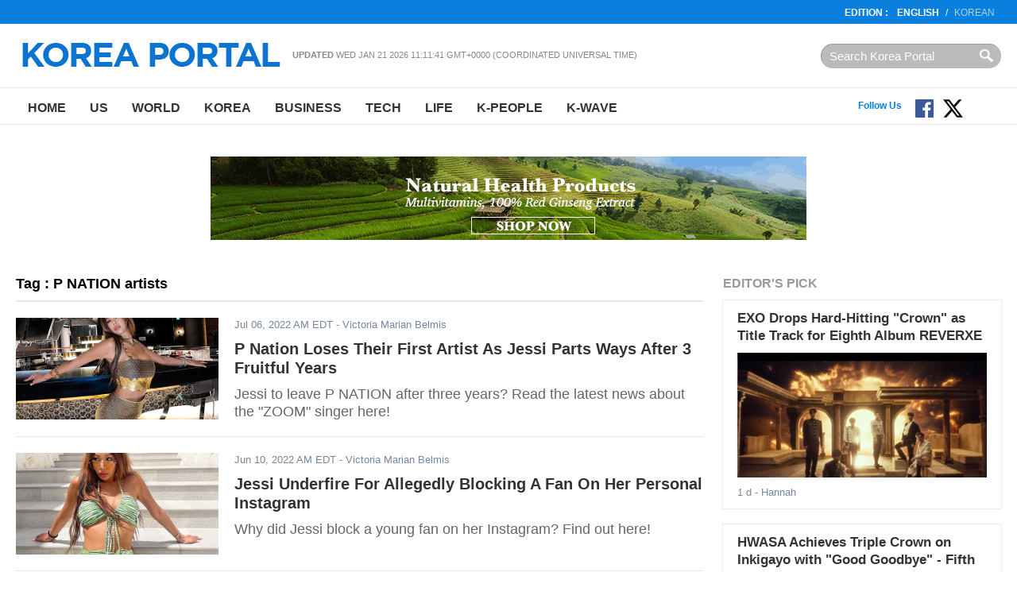

--- FILE ---
content_type: text/html
request_url: http://en.koreaportal.com/tags/p-nation-artists
body_size: 10721
content:
<!DOCTYPE html>
<html>
<head>
<meta charset="UTF-8">
<title>P NATION artists : koreaportal</title>
<meta name="viewport" content="width=device-width, initial-scale=1.0" />
<link rel="amphtml" href="" />
<meta name="Title" content="koreaportal" /><meta name="Keywords" content="koreaportal" /><meta name="Description" content="koreaportal" /><meta name="Author" content="koreaportal" /><meta name="Copyright" content="koreaportal" /><meta name="Subject" content="koreaportal" />
<meta http-equiv="Imagetoolbar" content="no" />
	<meta name="robots" content="index, follow" />
	<meta name="Googlebot-News" content="index, follow" />
<!-- link href="https://file.myfontastic.com/oaASdyqK9cHJCtimVy5MSA/icons.css" rel="stylesheet" -->
<link rel="stylesheet" href="https://cdn-assets.en.koreaportal.com/static/common/_v0.0.0/css/common.css" type="text/css" />
<link rel="stylesheet" href="https://cdn-assets.en.koreaportal.com/static/common/_v0.0.0/css/adunit.css" type="text/css" />
<link rel="stylesheet" href="https://cdn-assets.en.koreaportal.com/static/common/_v0.0.0/css/csshake.min.css" type="text/css" />
<link rel="stylesheet" href="https://cdn-assets.en.koreaportal.com/common/js/colorbox/colorbox.css" type="text/css" />
<link rel="stylesheet" href="https://cdn-assets.en.koreaportal.com/static/js/fancybox/jquery.fancybox.css" type="text/css" media="screen" />
<link rel="alternate" type="application/rss+xml" title="koreaportal RSS Feeds" href="https://en.koreaportal.com/rss/archives/archives.xml" />
<link rel="shortcut icon" href="https://cdn-assets.en.koreaportal.com/static/common/_v0.0.0/favicon.ico" type="image/x-icon" />
<script type="text/javascript" src="https://cdn-assets.en.koreaportal.com/common/js/common/common.js"></script>
<script type="text/javascript" src="//ajax.googleapis.com/ajax/libs/jquery/1.8.3/jquery.min.js"></script>
<link rel="stylesheet" href="https://cdn-assets.en.koreaportal.com/common/js/bxslider/jquery.bxslider.css" type="text/css" />
<script type="text/javascript" src="https://cdn-assets.en.koreaportal.com/common/js/bxslider/jquery.bxslider.js"></script>
<script type="text/javascript" src="https://cdn-assets.en.koreaportal.com/common/js/colorbox/jquery.colorbox-min.js"></script>
<script type="text/javascript" src="https://cdn-assets.en.koreaportal.com/static/js/fancybox/jquery.fancybox.pack.js"></script>
<script type="text/javascript" src="//ajax.aspnetcdn.com/ajax/jquery.validate/1.12.0/jquery.validate.min.js"></script>
<script type="text/javascript" src="https://cdn-assets.en.koreaportal.com/static/js/jquery.timeago.min.js"></script>
<script type="text/javascript" src="https://cdn-assets.en.koreaportal.com/static/js/jquery.lazyload.min.js"></script>


    <link href="https://cdn-assets.en.koreaportal.com/static/js/jquery.sidr.custom.css" type="text/css" rel="stylesheet" />
<script type="text/javascript" src="https://cdn-assets.en.koreaportal.com/static/js/jquery.sidr.min.js"></script>

    <script src="https://analytics.ahrefs.com/analytics.js" data-key="OvrrSrV4g3OZ1sGY6vcyPA" async></script>
    <script>
        var ahrefs_analytics_script = document.createElement('script');
        ahrefs_analytics_script.async = true;
        ahrefs_analytics_script.src = 'https://analytics.ahrefs.com/analytics.js';
        ahrefs_analytics_script.setAttribute('data-key', 'OvrrSrV4g3OZ1sGY6vcyPA');
        document.getElementsByTagName('head')[0].appendChild(ahrefs_analytics_script);
    </script>

<!-- End of addthis Code -->
<script type='text/javascript'>
var adoptsDeviceType = 'computer';
var adoptsShouldShowSpecialAds = true;
if (window.localStorage){ 
var adoptsNotFirstVisit = localStorage.getItem('_adopts_not_first_visit'); 
if (!adoptsNotFirstVisit){
adoptsShouldShowSpecialAds = false;
localStorage.setItem('_adopts_not_first_visit', 1)
}
}
</script>
<script type="text/javascript">
_current_device_type='computer';
_current_country='';
var _current_ad_cats_gpt="";
var _current_ad_sects_gpt="''";
var _current_ad_keywords_gpt='';
;if (document.cookie.indexOf('pm_a_b_test_indicator') >= 0) {
					var ca = document.cookie.split(';');
					for(var i = 0; i <ca.length; i++) {
			        var c = ca[i];
			        while (c.charAt(0)==' ') {
			            c = c.substring(1);
			        }
			        if (c.indexOf('pm_a_b_test_indicator') == 0) {
			            window.pm_a_b_test_indicator = Number(c.substring('pm_a_b_test_indicator'.length+1,c.length));
			            break;
			        }
			    }
				} else {
				  window.pm_a_b_test_indicator=Math.random();
				  expiry = new Date();
				  expiry.setTime(expiry.getTime()+(7*86400*1000)); // 7 days
				  document.cookie = 'pm_a_b_test_indicator=' + window.pm_a_b_test_indicator + '; expires=' + expiry.toGMTString();
				};
</script>

<script type='text/javascript'>
var googletag = googletag || {};
googletag.cmd = googletag.cmd || [];
(function() {
var gads = document.createElement('script');
gads.async = true;
gads.type = 'text/javascript';
var useSSL = 'https:' == document.location.protocol;
gads.src = (useSSL ? 'https:' : 'http:') + 
'//www.googletagservices.com/tag/js/gpt.js';
var node = document.getElementsByTagName('script')[0];
node.parentNode.insertBefore(gads, node);
})();
</script><script type='text/javascript'>
googletag.cmd.push(function() {
googletag.defineSlot('/69952917/en.koreaportal/sections',[728,90],'section_center_top_computer').addService(googletag.pubads()).setTargeting("poz2",["center_top"]);
googletag.defineSlot('/69952917/en.koreaportal/sections',[300,250],'section_right_middle1_computer').addService(googletag.pubads()).setTargeting("poz2",["right_middle1"]);
googletag.defineSlot('/69952917/en.koreaportal/sections',[[300,250],[300,600]],'section_right_top_computer').addService(googletag.pubads()).setTargeting("poz2",["right_top"]);
eval('googletag.pubads().setTargeting("sect",['+_current_ad_sects_gpt+']);');
eval('googletag.pubads().setTargeting("cats",['+_current_ad_cats_gpt+']);');
eval('googletag.pubads().setTargeting("keys",['+_current_ad_keywords_gpt+']);');
googletag.pubads().setTargeting('vsb',[document.visibilityState || 'undefined']);
googletag.pubads().setTargeting('ar',[(typeof get_item_from_client_storage === 'function') ? get_item_from_client_storage('__is_auto_refresh__') || '0' : '0']);
if (typeof set_item_to_client_storage === 'function'){set_item_to_client_storage('__is_auto_refresh__', '0');}

googletag.pubads().enableAsyncRendering();
googletag.pubads().enableSingleRequest();
googletag.pubads().collapseEmptyDivs();
googletag.enableServices();});
</script>

</head>
<body>
<script>
$('.timeago').each(function(index){if($(this).attr('data-timestamp')>aday-86400){$(this).timeago();}});
/*
 * JavaScript Pretty Date
 * Copyright (c) 2011 John Resig (ejohn.org)
 * Licensed under the MIT and GPL licenses.
 */

// Takes an ISO time and returns a string representing how
// long ago the date represents.
function prettyDate(time) {
    var date = new Date(parseInt(time)*1000),
        diff = (((new Date()).getTime() - date.getTime()) / 1000),
        day_diff = Math.floor(diff / 86400);

    if (isNaN(day_diff) || day_diff < 0 || day_diff >= 31) return;

    return day_diff == 0 && (
    diff < 60 && "just now" || diff < 120 && "1 m" || diff < 3600 && Math.floor(diff / 60) + " m" || diff < 7200 && "1 h" || diff < 86400 && Math.floor(diff / 3600) + " h") || day_diff == 1 && "1 d" || day_diff < 7 && day_diff + " d" || day_diff < 31 && Math.ceil(day_diff / 7) + " w";
}

$(document).ready(function() {
    $('#siteupdatetime').text(new Date(document.lastModified));
    $('.humanize_date').each(function(){
        $(this).text(prettyDate($(this).text()));
    });
    $('.pretty_date').each(function(){
        $(this).text(prettyDate($(this).attr('data-timestamp')));
    });
});
</script>
<body>

<header class="bk-header">
<div class="bk-top2">
<div class="innerwrap">
    <p class="rht"><strong>EDITION  :</strong>  <a href="/" class="bold">English</a>/<a href="http://koreaportal.com/" target="_blank">Korean</a></p>
</div>
</div><!-- /bk-top2 -->

<div class="bk-top">
<div class="innerwrap">
	<a href="#sidr" class="ic-nav">Nav</a>
    <div class="logo"><a href="/"><img src="https://cdn-assets.en.koreaportal.com/static/common/_v0.0.0/images/logo-kp-en.png"></a></div>
    <div class="col"><strong>Updated</strong> <span id="siteupdatetime"></span></div>
    <form action="/search/" class="top-srch"><input type="text" name="q"  class="input" placeholder="Search Korea Portal" style="padding:0!important"><input type="submit" class="btn"></div></form>
</div>
</div><!-- /bk-top -->
<nav class="bk-nav">
<div class="innerwrap">
	<ul class="menu">
    	<li><a href="/">Home</a></li>
        <li><a href="/us/">US</a></li>
        <li><a href="/world/">World</a></li>
        <li><a href="/korea/">Korea</a></li>
        <li><a href="/business/">Business</a></li>
        <li><a href="/tech/">Tech</a></li>
		<li><a href="/life/">Life</a></li>
        <li><a href="/k-people/">K-People</a></li>
        <li><a href="/k-wave/">K-Wave</a></li>
    </ul>
	<ul class="top-sns">
	</ul>
	<!--social start-->
    <div class="social0609">
    	<span class="ttl">Follow Us</span>
        <a href="https://www.facebook.com/koreaportal" target="_blank" class="button fb"><img src="https://cdn-assets.en.koreaportal.com/static/common/_v0.0.0/images/facebook.svg" width="25" /></a>
        <a href="https://twitter.com/koreaportal" target="_blank" class="button tw"><img src="https://cdn-assets.en.koreaportal.com/static/common/_v0.0.0/images/x.svg" width="25" /></a>
    	<a href="https://www.youtube.com/channel/UCj-uSE3_3pejsDEYRLGvA-Q" target="_blank" class="button yt"><span class="icon-youtube"></span></a>
    </div>
    <!--social end-->
</div>
</nav><!-- /bk-nav -->

</header><!-- /bk-header tag_list -->




<div id="adunit_article_center_top_computer" class="adunit_leaderboard">

<!--
	<div class="ad-sample advertisement_article_center_top_computer"><span>Advertisement</span></div>
	<div id="article_center_top_computer" data-google-query-id="CMa069_0ldUCFTSp7Qod6A0CQw">

<script async src="https://pagead2.googlesyndication.com/pagead/js/adsbygoogle.js"></script>
-->
<!-- koreaportal.com-bottom-728x90 -->
<!--
<ins class="adsbygoogle"
     style="display:inline-block;width:728px;height:90px"
     data-ad-client="ca-pub-2423183703726997"
     data-ad-slot="3497987929"></ins>
<script>
     (adsbygoogle = window.adsbygoogle || []).push({});
</script>
-->

    <div style="margin-top: 10px; text-align: center; align-content: center">
        <a href="https://kptown.com " target="_blank">
            <img src="http://image.koreaportal.com/banner/bn_kptown_v3.gif" width="750" height="105">
        </a>
    </div>





</div>

<nav class="unit-nav sidr left" id="sidr" style="height:2000px;display:none;">
	<div class="top-srch"><form class="f_search" action="/search/"><input type="text" class="input" name="q" placeholder="Articles.." style="width:100px;"><input type="submit" class="btn" value="Search"></form></div>
    <ul class="menu">
        	<li><a href="/">Home</a></li>
	        <li><a href="/us/">US</a></li>
	        <li><a href="/world/">World</a></li>
	        <li><a href="/korea/">Korea</a></li>
	        <li><a href="/business/">Business</a></li>
	        <li><a href="/tech/">Tech</a></li>
			<li><a href="/life/">Life</a></li>
	        <li><a href="/k-people/">K-People</a></li>
	        <li><a href="/k-wave/">K-Wave</a></li>
	        <li><a href="/videos/">Videos</a></li>
    </ul>
</nav>
<script>
	$(document).ready(function() {
	  $('.ic-nav').sidr();
	});

</script>
<section class="bk-contents">
<div class="innerwrap">
		
<section class="bk-contents">
<div class="innerwrap">
	<div class="bk-body">

        <div class="bx-sec-article">
        	<h4 class="sec-title3">Tag : P NATION artists</h4>
						<div class="list">
				            	<p class="photo"><a href="https://en.koreaportal.com/articles/53063/20220706/psy-nation-loses-first-artist-jessi-parts-ways-3-fruitful.htm"><img src="https://cdn-assets.en.koreaportal.com/common/images/preload.png" data-original="https://images.en.koreaportal.com/data/images/full/47990/jessi.png?w=255&amp;h=128&amp;" alt="Jessi" class="lazy"/></a></p>
				                <p class="caty"><span class="pretty_date" data-timestamp="1657119480">Jul 06, 2022 AM EDT</span> - Victoria Marian Belmis</p>
                <h3><a href="https://en.koreaportal.com/articles/53063/20220706/psy-nation-loses-first-artist-jessi-parts-ways-3-fruitful.htm">P Nation Loses Their First Artist As Jessi Parts Ways After 3 Fruitful Years</a></h3>
                <p class="summary">Jessi to leave P NATION after three years? Read the latest news about the "ZOOM" singer here!</p>
			</div>
						<div class="list">
				            	<p class="photo"><a href="https://en.koreaportal.com/articles/53028/20220610/jessi-underfire-allegedly-blocking-fan-personal-instagram.htm"><img src="https://cdn-assets.en.koreaportal.com/common/images/preload.png" data-original="https://images.en.koreaportal.com/data/images/full/47954/jessi.png?w=255&amp;h=128&amp;" alt="Jessi" class="lazy"/></a></p>
				                <p class="caty"><span class="pretty_date" data-timestamp="1654876636">Jun 10, 2022 AM EDT</span> - Victoria Marian Belmis</p>
                <h3><a href="https://en.koreaportal.com/articles/53028/20220610/jessi-underfire-allegedly-blocking-fan-personal-instagram.htm">Jessi Underfire For Allegedly Blocking A Fan On Her Personal Instagram</a></h3>
                <p class="summary">Why did Jessi block a young fan on her Instagram? Find out here!</p>
			</div>
						<div class="list">
				            	<p class="photo"><a href="https://en.koreaportal.com/articles/52845/20220518/p-nation-going-way-up-tnx-made-debut-fans-impressed.htm"><img src="https://cdn-assets.en.koreaportal.com/common/images/preload.png" data-original="https://images.en.koreaportal.com/data/images/full/47765/tnx.png?w=255&amp;h=128&amp;" alt="TNX" class="lazy"/></a></p>
				                <p class="caty"><span class="pretty_date" data-timestamp="1652886920">May 18, 2022 AM EDT</span> - Victoria Marian Belmis</p>
                <h3><a href="https://en.koreaportal.com/articles/52845/20220518/p-nation-going-way-up-tnx-made-debut-fans-impressed.htm">P Nation Is Going ‘Way Up’: TNX Just Made Their Debut & Fans Are Impressed</a></h3>
                <p class="summary">TNX has finally made their long-awaited debut! P NATION's first-ever boy group has not disappointed fans at all.</p>
			</div>
						<div class="list">
				            	<p class="photo"><a href="https://en.koreaportal.com/articles/52507/20220412/5-long-years-psy-confirmed-comeback-april.htm"><img src="https://cdn-assets.en.koreaportal.com/common/images/preload.png" data-original="https://images.en.koreaportal.com/data/images/full/47419/snoop-dogg-and-psy.png?w=255&amp;h=128&amp;" alt="Snoop Dogg and PSY" class="lazy"/></a></p>
				                <p class="caty"><span class="pretty_date" data-timestamp="1649760240">Apr 12, 2022 AM EDT</span> - Victoria Marian Belmis</p>
                <h3><a href="https://en.koreaportal.com/articles/52507/20220412/5-long-years-psy-confirmed-comeback-april.htm">After 5 Long Years, PSY Confirmed To Have A Comeback This April</a></h3>
                <p class="summary">PSY will finally make a comeback after 5 years! Find out what the K-pop legend said here.</p>
			</div>
						<div class="list">
				            	<p class="photo"><a href="https://en.koreaportal.com/articles/52132/20220308/k-pop-icon-hyuna-tests-positive-covid-19.htm"><img src="https://cdn-assets.en.koreaportal.com/common/images/preload.png" data-original="https://images.en.koreaportal.com/data/images/full/47043/hyuna.png?w=255&amp;h=128&amp;" alt="HyunA" class="lazy"/></a></p>
				                <p class="caty"><span class="pretty_date" data-timestamp="1646772202">Mar 08, 2022 PM EST</span> - Victoria Marian Belmis</p>
                <h3><a href="https://en.koreaportal.com/articles/52132/20220308/k-pop-icon-hyuna-tests-positive-covid-19.htm">K-Pop Icon HyunA Tests Positive For COVID-19!</a></h3>
                <p class="summary">HyunA has tested positive for the COVID-19 virus! Read P Nation's full statement here.</p>
			</div>
						<div class="list">
				            	<p class="photo"><a href="https://en.koreaportal.com/articles/51798/20220207/engagement-rings-powerhouse-k-pop-couple-hyuna-dawn-cost-year.htm"><img src="https://cdn-assets.en.koreaportal.com/common/images/preload.png" data-original="https://images.en.koreaportal.com/data/images/full/46725/dawn-and-hyuna.png?w=255&amp;h=128&amp;" alt="DAWN and HyunA" class="lazy"/></a></p>
				                <p class="caty"><span class="pretty_date" data-timestamp="1644255673">Feb 07, 2022 PM EST</span> - Victoria Marian Belmis</p>
                <h3><a href="https://en.koreaportal.com/articles/51798/20220207/engagement-rings-powerhouse-k-pop-couple-hyuna-dawn-cost-year.htm">Engagement Rings Of Powerhouse K-Pop Couple HyunA & DAWN Cost A Year’s Rent!</a></h3>
                <p class="summary">Netizens and K-pop fans curious regarding the engagement ring of HyunA and DAWN! Jewelry designer Yueun Esther Shin hints towards the piece's price!</p>
			</div>
						<div class="list">
				            	<p class="photo"><a href="https://en.koreaportal.com/articles/51783/20220204/sound-wedding-bells-hyuna-dawn-surprise-netizens-fans-engagement.htm"><img src="https://cdn-assets.en.koreaportal.com/common/images/preload.png" data-original="https://images.en.koreaportal.com/data/images/full/46710/dawn-and-hyuna.png?w=255&amp;h=128&amp;" alt="DAWN and HyunA" class="lazy"/></a></p>
				                <p class="caty"><span class="pretty_date" data-timestamp="1643993816">Feb 04, 2022 AM EST</span> - Victoria Marian Belmis</p>
                <h3><a href="https://en.koreaportal.com/articles/51783/20220204/sound-wedding-bells-hyuna-dawn-surprise-netizens-fans-engagement.htm">Sound The Wedding Bells! HyunA & DAWN Surprise Netizens & Fans With Engagement!</a></h3>
                <p class="summary">HyunA and DAWN are officially tying the knot! Find out what the K-pop power couple recently announced here!</p>
			</div>
						<div class="list">
				            	<p class="photo"><a href="https://en.koreaportal.com/articles/51645/20220124/tanaka-koki-loud-will-debuting-p-nation-s-upcoming-k.htm"><img src="https://cdn-assets.en.koreaportal.com/common/images/preload.png" data-original="https://images.en.koreaportal.com/data/images/full/46578/tanaka-koki.png?w=255&amp;h=128&amp;" alt="Tanaka Koki" class="lazy"/></a></p>
				                <p class="caty"><span class="pretty_date" data-timestamp="1643049159">Jan 24, 2022 PM EST</span> - Victoria Marian Belmis</p>
                <h3><a href="https://en.koreaportal.com/articles/51645/20220124/tanaka-koki-loud-will-debuting-p-nation-s-upcoming-k.htm">Tanaka Koki From “LOUD” Will Not Be Debuting With P NATION’s Upcoming K-Pop Group!</a></h3>
                <p class="summary">Why is Tanaka Koki not debuting under P NATION’s upcoming K-pop boy group? Find out why here!</p>
			</div>
						<div class="list">
				            	<p class="photo"><a href="https://en.koreaportal.com/articles/51155/20211125/jessi-x-sunmi-k-pop-queens-recently-collaboration-delight-fans.htm"><img src="https://cdn-assets.en.koreaportal.com/common/images/preload.png" data-original="https://images.en.koreaportal.com/data/images/full/46115/jessi-and-sunmi.png?w=255&amp;h=128&amp;" alt="Jessi and Sunmi" class="lazy"/></a></p>
				                <p class="caty"><span class="pretty_date" data-timestamp="1637844521">Nov 25, 2021 AM EST</span> - Victoria Marian Belmis</p>
                <h3><a href="https://en.koreaportal.com/articles/51155/20211125/jessi-x-sunmi-k-pop-queens-recently-collaboration-delight-fans.htm">Jessi X Sunmi: K-Pop Queens Recently Did A Collaboration To The Delight Of Fans!</a></h3>
                <p class="summary">Are you ready for one of the most highly-anticipated comebacks in K-pop? Find out what Sunmi and Jessi recently did here!</p>
			</div>
						<div class="list">
				            	<p class="photo"><a href="https://en.koreaportal.com/articles/50353/20210905/p-nation-sensation-7-members-psy-s-new-boy-group.htm"><img src="https://cdn-assets.en.koreaportal.com/common/images/preload.png" data-original="https://images.en.koreaportal.com/data/images/full/45411/hyuna-alongside-tanaka-goki-woo-kyung-jun-oh-sung-jun-eun-hwi-cheon-jun-hyuk-choi-tae-hun-and-jang-hyun-soo.png?w=255&amp;h=128&amp;" alt="HyunA alongside Tanaka Goki, Woo Kyung Jun, Oh Sung Jun, Eun Hwi, Cheon Jun Hyuk, Choi Tae Hun, and Jang Hyun Soo" class="lazy"/></a></p>
				                <p class="caty"><span class="pretty_date" data-timestamp="1630835433">Sep 05, 2021 AM EDT</span> - Victoria Marian Belmis</p>
                <h3><a href="https://en.koreaportal.com/articles/50353/20210905/p-nation-sensation-7-members-psy-s-new-boy-group.htm">P Nation Sensation: The 7 Members Of PSY’s New Boy Group From ‘LOUD’</a></h3>
                <p class="summary">PSY has chosen the seven members to debut in P Nation's first-ever boy group! Read the full story here.</p>
			</div>
						<div class="list">
				            	<p class="photo"><a href="https://en.koreaportal.com/articles/50248/20210823/both-p-nation-sm-entertainment-confirm-red-velvet-s-joy.htm"><img src="https://cdn-assets.en.koreaportal.com/common/images/preload.png" data-original="https://images.en.koreaportal.com/data/images/full/45315/crush-and-red-velvets-joy.png?w=255&amp;h=128&amp;" alt="Crush and Red Velvet's Joy" class="lazy"/></a></p>
				                <p class="caty"><span class="pretty_date" data-timestamp="1629715734">Aug 23, 2021 AM EDT</span> - Victoria Marian Belmis</p>
                <h3><a href="https://en.koreaportal.com/articles/50248/20210823/both-p-nation-sm-entertainment-confirm-red-velvet-s-joy.htm">Both P-Nation & SM Entertainment Confirm Red Velvet’s Joy & Crush’s Relationship!</a></h3>
                <p class="summary">SM Entertainment and P-Nation have confirmed that Red Velvet's Joy and Crush are in a relationship! Read what the agencies have to say here.</p>
			</div>
						<div class="list">
				            	<p class="photo"><a href="https://en.koreaportal.com/articles/50246/20210823/breaking-reports-suggest-red-velvet-s-joy-crush-relationship.htm"><img src="https://cdn-assets.en.koreaportal.com/common/images/preload.png" data-original="https://images.en.koreaportal.com/data/images/full/45313/crush-and-red-velvets-joy.png?w=255&amp;h=128&amp;" alt="Crush and Red Velvet's Joy" class="lazy"/></a></p>
				                <p class="caty"><span class="pretty_date" data-timestamp="1629715200">Aug 23, 2021 AM EDT</span> - Victoria Marian Belmis</p>
                <h3><a href="https://en.koreaportal.com/articles/50246/20210823/breaking-reports-suggest-red-velvet-s-joy-crush-relationship.htm">BREAKING! Reports Suggest That Red Velvet’s Joy & Crush Are In A Relationship!</a></h3>
                <p class="summary">Netizens were shocked as Red Velvet's Joy and Crush reportedly dating! Read the full story here.</p>
			</div>
						<div class="list">
				            	<p class="photo"><a href="https://en.koreaportal.com/articles/50192/20210816/netizens-excited-dawn-hyuna-drop-first-duet-song-comeback.htm"><img src="https://cdn-assets.en.koreaportal.com/common/images/preload.png" data-original="https://images.en.koreaportal.com/data/images/full/45271/hyuna-and-dawn.png?w=255&amp;h=128&amp;" alt="HyunA and Dawn" class="lazy"/></a></p>
				                <p class="caty"><span class="pretty_date" data-timestamp="1629111138">Aug 16, 2021 AM EDT</span> - Victoria Marian Belmis</p>
                <h3><a href="https://en.koreaportal.com/articles/50192/20210816/netizens-excited-dawn-hyuna-drop-first-duet-song-comeback.htm">Netizens Excited As DAWN & HyunA To Drop First-Ever Duet Song As Their Comeback!</a></h3>
                <p class="summary">K-pop's most beloved couple will be making a duet comeback this September! Are you excited to see HyunA and DAWN show their chemistry?</p>
			</div>
						<div class="list">
				            	<p class="photo"><a href="https://en.koreaportal.com/articles/49492/20210519/power-couple-dawn-hyuna-promote-duo-1st-k-pop.htm"><img src="https://cdn-assets.en.koreaportal.com/common/images/preload.png" data-original="https://images.en.koreaportal.com/data/images/full/44603/hyuna-and-dawn.png?w=255&amp;h=128&amp;" alt="HyunA and Dawn" class="lazy"/></a></p>
				                <p class="caty"><span class="pretty_date" data-timestamp="1621420155">May 19, 2021 AM EDT</span> - Victoria Marian Belmis</p>
                <h3><a href="https://en.koreaportal.com/articles/49492/20210519/power-couple-dawn-hyuna-promote-duo-1st-k-pop.htm">Power Couple: Dawn & HyunA To Promote As A Duo, 1st K-Pop Couple To Do So</a></h3>
                <p class="summary">Recently, P NATION's HyunA and Dawn were confirmed to debut as a duo soon. This makes the couple the first-ever K-pop couple to do this. Click here to get details.</p>
			</div>
						<div class="list">
				            	<p class="photo"><a href="https://en.koreaportal.com/articles/49098/20210422/psy-s-p-nation-finally-reveals-south-korean-talent-recently.htm"><img src="https://cdn-assets.en.koreaportal.com/common/images/preload.png" data-original="https://images.en.koreaportal.com/data/images/full/44208/penomeco.png?w=255&amp;h=128&amp;" alt="PENOMECO" class="lazy"/></a></p>
				                <p class="caty"><span class="pretty_date" data-timestamp="1619088434">Apr 22, 2021 AM EDT</span> - Victoria Marian Belmis</p>
                <h3><a href="https://en.koreaportal.com/articles/49098/20210422/psy-s-p-nation-finally-reveals-south-korean-talent-recently.htm">PSY’s ‘P NATION’ Finally Reveals The South Korean Talent They Recently Signed</a></h3>
                <p class="summary">Previously, P NATION teased that they recently signed a new artist under their label. Just yesterday, the agency finally announced who they signed.</p>
			</div>
			        </div><!-- /bx-sec-article -->

        <div class="bx-page"><div class="at-page"></div></div>

    </div><!-- /bk-body -->
	
    <div class="bk-side">
    <div class="bx-sbox">        <h4 class="sec-title">Editor's Pick</h4>
                <div class="list">
            <h3><a href="/articles/54223/20260119/exo-drops-hard-hitting-crown-title-track-eighth-album-reverxe.htm">EXO Drops Hard-Hitting "Crown" as Title Track for Eighth Album REVERXE</a></h3>
                        <p class="photo"><a href="/articles/54223/20260119/exo-drops-hard-hitting-crown-title-track-eighth-album-reverxe.htm"><img src="https://cdn-assets.en.koreaportal.com/common/images/preload.png" data-original="https://data.en.koreaportal.com/data/images/full/49126/exo-captured-from-crown-mv.jpg?w=401&amp;h=200&amp;l=50&amp;t=40" alt="Exo (captured from &#039;Crown MV&#039;" class="lazy"></a></p>
                        <p class="caty"><span class="pretty_date" data-timestamp="1768876320">Jan 19, 2026 PM EST</span> - Hannah</p>
        </div>
                <div class="list">
            <h3><a href="/articles/54217/20260118/hwasa-achieves-triple-crown-inkigayo-good-goodbye-fifth-music-show.htm">HWASA Achieves Triple Crown on Inkigayo with "Good Goodbye" - Fifth Music Show Win</a></h3>
                        <p class="photo"><a href="/articles/54217/20260118/hwasa-achieves-triple-crown-inkigayo-good-goodbye-fifth-music-show.htm"><img src="https://cdn-assets.en.koreaportal.com/common/images/preload.png" data-original="https://data.en.koreaportal.com/data/images/full/49114/hwasa-from-p-nation.jpg?w=401&amp;h=200&amp;l=50&amp;t=23" alt="Hwasa (from P Nation)" class="lazy"></a></p>
                        <p class="caty"><span class="pretty_date" data-timestamp="1768784999">Jan 18, 2026 PM EST</span> - Hannah</p>
        </div>
                <div class="list">
            <h3><a href="/articles/54218/20260118/jungkook-album-logo-controversy-bts-fans-clash-over-dating-rumor.htm">Jungkook Album Logo Controversy: BTS Fans Clash Over Dating Rumor Theories</a></h3>
                        <p class="photo"><a href="/articles/54218/20260118/jungkook-album-logo-controversy-bts-fans-clash-over-dating-rumor.htm"><img src="https://cdn-assets.en.koreaportal.com/common/images/preload.png" data-original="https://data.en.koreaportal.com/data/images/full/48981/jungkook-winter-from-fansta.jpg?w=401&amp;h=200&amp;l=49&amp;t=16" alt="Jungkook & Winter (from Fansta)" class="lazy"></a></p>
                        <p class="caty"><span class="pretty_date" data-timestamp="1768785688">Jan 18, 2026 PM EST</span> - Hannah</p>
        </div>
                <div class="list">
            <h3><a href="/articles/54214/20260115/zico-jay-park-lead-show-money-12-return-3-year.htm">Zico, Jay Park Lead Show Me The Money 12 Return After 3-Year Break With Record 36,000 Applicants</a></h3>
                        <p class="photo"><a href="/articles/54214/20260115/zico-jay-park-lead-show-money-12-return-3-year.htm"><img src="https://cdn-assets.en.koreaportal.com/common/images/preload.png" data-original="https://data.en.koreaportal.com/data/images/full/49110/show-me-the-money-from-mnet-tving.jpg?w=401&amp;h=200&amp;l=47&amp;t=27" alt="Show Me the Money (from Mnet, Tving)" class="lazy"></a></p>
                        <p class="caty"><span class="pretty_date" data-timestamp="1768499717">Jan 15, 2026 PM EST</span> - Hannah</p>
        </div>
            </div><!-- /bx-sbox -->    <div class="bx-subscribe">
    <div class="box">Connect with us :
        <a href="https://www.facebook.com/koreaportal" target="_blank" class="fb"><i class="ico ic-fb">facebook</i></a>
        <a href="https://twitter.com/koreaportal" target="_blank" class="tw"><i class="ico ic-tw">twitter</i></a>
        <a href="https://plus.google.com/106534358534468294845/posts" target="_blank" class="g"><i class="ico ic-g">google</i></a>
        <a href="/rss/" target="_blank" class="rss"><i class="ico ic-rss">rss</i></a></div>
    <div class="box2">
        <p>Subscribe to our Newsletter</p>
        <div class="t1">
			<input type="email" id="email" name="email" class="input" placeholder="Enter e-mail address">
			<input type="button" class="btn" value="Subscribe" id="newslettersubmit">
		</div>
		<span id="subscribeinfo" style="font-style: italic;font-size: 12px;margin: 5px 5px;color: gray;"></span>
</div>

<script type="text/javascript">
	$(document).ready(function(){
			$('#newslettersubmit').click(function(){
				$.ajax({
						url:'/home/news/newsletter/mailchimp_insert.php',
						type:'post',
						data:{'email':$("#email").val()},
						success:function(res){
							$("#subscribeinfo").css('display','block').html(res);
						}
					}
				);
			});

	});
</script>
</div><!-- /bx-subscribe -->
    <div id="adunit_section_right_top_computer" class="adunit_rectangle">
<div class="ad-sample advertisement_section_right_top_computer"><span>Advertisement</span></div>
<div>
	<script async src="//pagead2.googlesyndication.com/pagead/js/adsbygoogle.js"></script>
	<!-- kp_en_section_top_300 -->
	<ins class="adsbygoogle"
		 style="display:inline-block;width:300px;height:250px"
		 data-ad-client="ca-pub-4444830399039651"
		 data-ad-slot="6591529216"></ins>
	<script>
	(adsbygoogle = window.adsbygoogle || []).push({});
	</script>
</div>
</div>    <div class="bx-sbox2">
    <h4 class="sec-title2">Most Read</h4>
        <div class="list">
        <p class="num">1</p>
                <p class="photo"><a href="https://en.koreaportal.com/articles/54220/20260118/jennie-j2nni5-photo-exhibition-blackpink-star-shares-intimate-photos-age.htm"><img src="https://cdn-assets.en.koreaportal.com/common/images/preload.png" data-original="https://images.en.koreaportal.com/data/images/full/49117/jennie-from-photographer-hong-jang-hyun-sns.jpg?w=70&amp;h=45&amp;l=48&amp;t=22" alt="" class="lazy"></a></p>
                <h3><a href="https://en.koreaportal.com/articles/54220/20260118/jennie-j2nni5-photo-exhibition-blackpink-star-shares-intimate-photos-age.htm">Jennie J2NNI5 Photo Exhibition: BLACKPINK Star Shares Intimate Photos From Age 25</a></h3>
    </div>
        <div class="list">
        <p class="num">2</p>
                <p class="photo"><a href="https://en.koreaportal.com/articles/54224/20260119/bts-gwanghwamun-free-concert-2026-hybe-seeks-approval-historic-seoul.htm"><img src="https://cdn-assets.en.koreaportal.com/common/images/preload.png" data-original="https://images.en.koreaportal.com/data/images/full/49127/bts-from-big-hit-music.jpg?w=70&amp;h=45&amp;l=48&amp;t=33" alt="" class="lazy"></a></p>
                <h3><a href="https://en.koreaportal.com/articles/54224/20260119/bts-gwanghwamun-free-concert-2026-hybe-seeks-approval-historic-seoul.htm">BTS Gwanghwamun Free Concert 2026: HYBE Seeks Approval for Historic Seoul Comeback Show</a></h3>
    </div>
        <div class="list">
        <p class="num">3</p>
                <p class="photo"><a href="https://en.koreaportal.com/articles/54223/20260119/exo-drops-hard-hitting-crown-title-track-eighth-album-reverxe.htm"><img src="https://cdn-assets.en.koreaportal.com/common/images/preload.png" data-original="https://images.en.koreaportal.com/data/images/full/49126/exo-captured-from-crown-mv.jpg?w=70&amp;h=45&amp;l=50&amp;t=40" alt="" class="lazy"></a></p>
                <h3><a href="https://en.koreaportal.com/articles/54223/20260119/exo-drops-hard-hitting-crown-title-track-eighth-album-reverxe.htm">EXO Drops Hard-Hitting "Crown" as Title Track for Eighth Album REVERXE</a></h3>
    </div>
        <div class="list">
        <p class="num">4</p>
                <p class="photo"><a href="https://en.koreaportal.com/articles/54218/20260118/jungkook-album-logo-controversy-bts-fans-clash-over-dating-rumor.htm"><img src="https://cdn-assets.en.koreaportal.com/common/images/preload.png" data-original="https://images.en.koreaportal.com/data/images/full/48981/jungkook-winter-from-fansta.jpg?w=70&amp;h=45&amp;l=49&amp;t=16" alt="" class="lazy"></a></p>
                <h3><a href="https://en.koreaportal.com/articles/54218/20260118/jungkook-album-logo-controversy-bts-fans-clash-over-dating-rumor.htm">Jungkook Album Logo Controversy: BTS Fans Clash Over Dating Rumor Theories</a></h3>
    </div>
        <div class="list">
        <p class="num">5</p>
                <p class="photo"><a href="https://en.koreaportal.com/articles/54221/20260119/sung-hanbin-releases-spring-fever-ost-zerobaseone-contract-nears-march.htm"><img src="https://cdn-assets.en.koreaportal.com/common/images/preload.png" data-original="https://images.en.koreaportal.com/data/images/full/49124/sung-hanbin-from-wakeone.jpg?w=70&amp;h=45&amp;l=58&amp;t=31" alt="" class="lazy"></a></p>
                <h3><a href="https://en.koreaportal.com/articles/54221/20260119/sung-hanbin-releases-spring-fever-ost-zerobaseone-contract-nears-march.htm">Sung Hanbin Releases Spring Fever OST as ZEROBASEONE Contract Nears March 2026 End</a></h3>
    </div>
        <div class="list">
        <p class="num">6</p>
                <p class="photo"><a href="https://en.koreaportal.com/articles/54214/20260115/zico-jay-park-lead-show-money-12-return-3-year.htm"><img src="https://cdn-assets.en.koreaportal.com/common/images/preload.png" data-original="https://images.en.koreaportal.com/data/images/full/49110/show-me-the-money-from-mnet-tving.jpg?w=70&amp;h=45&amp;l=47&amp;t=27" alt="" class="lazy"></a></p>
                <h3><a href="https://en.koreaportal.com/articles/54214/20260115/zico-jay-park-lead-show-money-12-return-3-year.htm">Zico, Jay Park Lead Show Me The Money 12 Return After 3-Year Break With Record 36,000 Applicants</a></h3>
    </div>
    </div><!-- /bx-sbox2 -->
    
<!-- section_right_middle1_computer start-->
<div id='adunit_section_right_middle1_computer' class='adunit_rectangle'>
<div class='ad-sample advertisement_section_right_middle1_computer'><span>Advertisement</span></div>
<div id='section_right_middle1_computer'>
 <script type='text/javascript'>
  googletag.cmd.push(function() { googletag.display('section_right_middle1_computer'); });
 </script>
</div>
</div>
<!-- section_right_middle1_computer end -->
    </div><!-- /bk-side -->
	<div class="unit-adv"></div>
	<div class="bk-dontmiss">
        	<h4 class="sec-title">Don't Miss</h4>
                <div class="list">
        	<p class="photo"><a href="/articles/54220/20260118/jennie-j2nni5-photo-exhibition-blackpink-star-shares-intimate-photos-age.htm"><img src="https://cdn-assets.en.koreaportal.com/common/images/preload.png" data-original="https://images.en.koreaportal.com/data/images/full/49117/jennie-from-photographer-hong-jang-hyun-sns.jpg?w=401&amp;h=200&amp;l=48&amp;t=22" alt="" class="lazy"></a></p>
            <p class="caty"><span class="catname">K-PEOPLE</span>  - <span class="pretty_date" data-timestamp="1768787779">Dec 31, 1969 PM EST</span> - Hannah</p>
            <h3><a href="/articles/54220/20260118/jennie-j2nni5-photo-exhibition-blackpink-star-shares-intimate-photos-age.htm">Jennie J2NNI5 Photo Exhibition: BLACKPINK Star Shares Intimate Photos From Age 25</a></h3>
        </div>
                <div class="list">
        	<p class="photo"><a href="/articles/54212/20260114/bigbangs-g-dragon-sets-first-solo-fan-meeting-two-decades.htm"><img src="https://cdn-assets.en.koreaportal.com/common/images/preload.png" data-original="https://images.en.koreaportal.com/data/images/full/49051/gdragon-from-chanel.jpg?w=401&amp;h=200&amp;l=50&amp;t=40" alt="" class="lazy"></a></p>
            <p class="caty"><span class="catname">K-WAVE</span>  - <span class="pretty_date" data-timestamp="1768413281">Dec 31, 1969 PM EST</span> - Hannah</p>
            <h3><a href="/articles/54212/20260114/bigbangs-g-dragon-sets-first-solo-fan-meeting-two-decades.htm">BIGBANG's G-Dragon Sets First Solo Fan Meeting After Two Decades: Ticket Details and 2025 Awards Sweep</a></h3>
        </div>
                <div class="list">
        	<p class="photo"><a href="/articles/54214/20260115/zico-jay-park-lead-show-money-12-return-3-year.htm"><img src="https://cdn-assets.en.koreaportal.com/common/images/preload.png" data-original="https://images.en.koreaportal.com/data/images/full/49110/show-me-the-money-from-mnet-tving.jpg?w=401&amp;h=200&amp;l=47&amp;t=27" alt="" class="lazy"></a></p>
            <p class="caty"><span class="catname">K-WAVE</span>  - <span class="pretty_date" data-timestamp="1768499717">Dec 31, 1969 PM EST</span> - Hannah</p>
            <h3><a href="/articles/54214/20260115/zico-jay-park-lead-show-money-12-return-3-year.htm">Zico, Jay Park Lead Show Me The Money 12 Return After 3-Year Break With Record 36,000 Applicants</a></h3>
        </div>
                <div class="list">
        	<p class="photo"><a href="/articles/54223/20260119/exo-drops-hard-hitting-crown-title-track-eighth-album-reverxe.htm"><img src="https://cdn-assets.en.koreaportal.com/common/images/preload.png" data-original="https://images.en.koreaportal.com/data/images/full/49126/exo-captured-from-crown-mv.jpg?w=401&amp;h=200&amp;l=50&amp;t=40" alt="" class="lazy"></a></p>
            <p class="caty"><span class="catname">K-WAVE</span>  - <span class="pretty_date" data-timestamp="1768876320">Dec 31, 1969 PM EST</span> - Hannah</p>
            <h3><a href="/articles/54223/20260119/exo-drops-hard-hitting-crown-title-track-eighth-album-reverxe.htm">EXO Drops Hard-Hitting "Crown" as Title Track for Eighth Album REVERXE</a></h3>
        </div>
            </div><!-- /bk-dontmiss -->

    <div class="unit-ad2"><script type='text/javascript' src='http://www.googletagservices.com/tag/js/gpt.js'>
	googletag.pubads().definePassback('/69952917/en.koreaportal', [[728,90]]).setTargeting('poz2',['center_bottom']).display();
</script></div>
</div>
</section><!-- /bk-contents -->

<footer class="bk-footer">
<div class="fcon">
<div class="innerwrap">
	<div class="logo"><img src="https://cdn-assets.en.koreaportal.com/static/common/_v0.0.0/images/logo-kp2-en.png" alt="korea portal"></div>
    <ul class="menu">
    	<li>
		<a href="/">Home</a>
        <a href="/us/">US</a>
        <a href="/world/">World</a>
        <a href="/korea/">Korea</a>
        <a href="/business/">Business</a>
        <a href="/tech/">Tech</a>
		<a href="/life/">Life</a>
        <a href="/k-people/">K-People</a>
        <a href="/k-wave/">K-Wave</a>
	</li>

        <li><a href="/privacy/">Privacy Policy</a> <a href="/terms/">Terms of Use</a> <a href="/aboutus/">About Us</a> <a href="/contactus/">Contact Us</a></li>

    </ul>
    <form class="srch" action="/search/"><input type="search" class="input" name="q" placeholder="Search Korea Portal" style="padding:0!important"><input type="submit" class="btn"></form>
</div>
</div><!-- /fcon -->

<div class="fcon2">
<div class="innerwrap">
	<p class="copy">© Koreaportal.com  /  All Rights Reserved.</p>
</div>
</div><!-- /fcon2 -->
</footer><!-- /bk-footer -->
<script>
var onedayago = Math.floor(Date.now() / 1000);
$( ".timeago" ).each(function( index ) {
	if($(this).attr("timestamp")>onedayago-86400){
	  $(this).timeago();
	}
	else  $(this).remove();
});

$('img.lazy').lazyload({ effect : "fadeIn", failure_limit : 40 });

var ttsticky={stick:!1,stickWrap:"",topMargin:"",botMargin:"",stickyAction:function(){var t=$(window).scrollTop(),i=$(this.stickWrap).offset().top,s=$(this.stickWrap).outerHeight(!0);$(document).height(),$(window).height();if(t>i-this.topMargin){if(this.stick){(s=$(this.stickWrap).outerHeight(!0))<100&&(s=$(this.stickWrap).children().outerHeight(!0)),s<100&&(s=$(this.stickWrap).children().next().outerHeight(!0));var c=t+this.topMargin+s,n=$(document).height()-this.botMargin}if(this.stick&&n<c){var o=c-n+this.botMargin;this.styleBot(o)}else this.styleTop(this.topMargin)}else this.styleReset()},styleStick:function(){$(this.stickWrap).children().css({position:"fixed","z-index":1});var t=$(this.stickWrap).parent().offset().left,i=$(this.stickWrap).parent().outerWidth(!0),s=0;300<i&&(s=(i-300)/2);var c=parseInt(t)+s;$(this.stickWrap).children().css({left:c+"px"})},styleTop:function(t){this.styleStick(),$(this.stickWrap).children().css({top:t+"px",bottom:""}),this.stick=!0},styleBot:function(t){this.styleStick(),$(this.stickWrap).children().css({top:"",bottom:t+"px"}),this.stick=!0},styleReset:function(){$(this.stickWrap).children().css({position:"","z-index":0}),$(this.stickWrap).children().removeClass("stick"),$(this.stickWrap).children().css({top:"",bottom:""}),this.stick=!1},init:function(t,i,s){this.stickWrap=t,this.topMargin=i,this.botMargin=s,this.stickyAction()}};$(document).ready(function(){var t="#article_right_middle1_computer";$(t).length&&(ttsticky.init(t,80,120),$(window).on("scroll",function(){ttsticky.stickyAction()}),$(window).resize(function(){ttsticky.stickyAction()}))});

</script>


<!-- <script async defer src="//platform.instagram.com/en_US/embeds.js"></script>-->

<!-- start getclicky code -->
<div style="display:none;">
			<img alt="Real Time Analytics" src="//static.getclicky.com/media/links/badge.gif" border="0" />
			<script type="text/javascript">
			  var clicky_custom = {
				href: "/tags/p-nation-artists",
				title: "non-article"
			  };
			  clicky_custom.outbound_disable = 1;
			  clicky_custom.video_disable = 1;
			</script>
			<script src="//static.getclicky.com/js" type="text/javascript"></script>
			<script type="text/javascript">try{ stat_track=true;if(typeof cfvbt!='undefined' && cfvbt){stat_track=false;console.log('cfvbt ck:'+cfvbt);}if(stat_track){clicky.init(100863133);} }catch(e){}</script>
			<noscript><p><img alt="Clicky" width="1" height="1" src="//in.getclicky.com/100863133ns.gif" /></p></noscript>
		</div><!-- end getclicky code -->

<!-- Start of StatCounter Code for Default Guide -->
<!-- End of StatCounter Code for Default Guide -->

<!-- Start of Quantcast Code -->
<!-- End of Quantcast Code -->

<!-- Start of comScore Code -->
<!-- End of comScore Code -->


<!-- Start of google stat -->

<!-- Global site tag (gtag.js) - Google Analytics -->
<script>
if(!cfvga)cfvga = 'UA-21399434-5';
(function() {
		var s = document.createElement("script"), el = document.getElementsByTagName("script")[0]; s.async = true;
		s.src = "https://www.googletagmanager.com/gtag/js?id="+cfvga;
		el.parentNode.insertBefore(s, el);
	  })();
</script>
<script>
stat_track=true;
if(typeof cfvsid!='undefined' && cfvsid!=1){ }
if(stat_track){
  window.dataLayer = window.dataLayer || [];
  function gtag(){dataLayer.push(arguments);}
  gtag('js', new Date());

  gtag('config', cfvga, {
  'custom_map': {'dimension1': 'reporter','dimension2': 'article_type','dimension3': 'art_category','dimension4': 'page_type','dimension5': 'promo_code','dimension6': 'article_id'}
  });
  gtag('event', 'foo', {'reporter': '', 'article_type': '', 'art_category': '', 'page_type': 'tag_list', 'promo_code': '', 'article_id': ''});
}
</script><!-- End of google stat -->

<!-- Start of addthis Code -->
<!-- End of addthis Code -->

</body>
</html>


--- FILE ---
content_type: text/html; charset=utf-8
request_url: https://www.google.com/recaptcha/api2/aframe
body_size: 267
content:
<!DOCTYPE HTML><html><head><meta http-equiv="content-type" content="text/html; charset=UTF-8"></head><body><script nonce="lMJQe5cYdaW8FI9KZ4tggw">/** Anti-fraud and anti-abuse applications only. See google.com/recaptcha */ try{var clients={'sodar':'https://pagead2.googlesyndication.com/pagead/sodar?'};window.addEventListener("message",function(a){try{if(a.source===window.parent){var b=JSON.parse(a.data);var c=clients[b['id']];if(c){var d=document.createElement('img');d.src=c+b['params']+'&rc='+(localStorage.getItem("rc::a")?sessionStorage.getItem("rc::b"):"");window.document.body.appendChild(d);sessionStorage.setItem("rc::e",parseInt(sessionStorage.getItem("rc::e")||0)+1);localStorage.setItem("rc::h",'1768993903559');}}}catch(b){}});window.parent.postMessage("_grecaptcha_ready", "*");}catch(b){}</script></body></html>